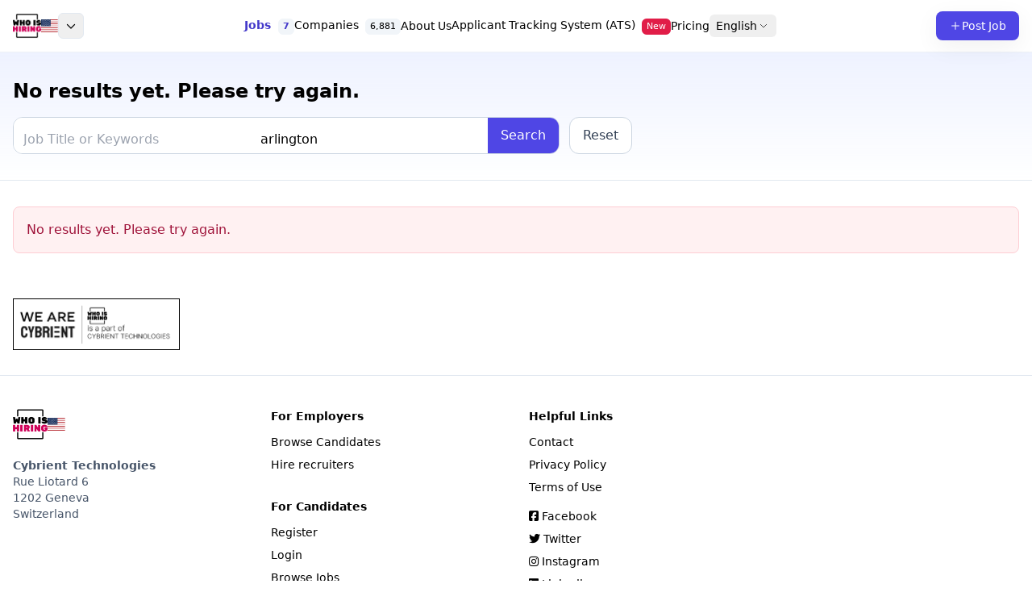

--- FILE ---
content_type: text/html; charset=utf-8
request_url: https://whoishiring.us/search?search_location=arlington&lang=en
body_size: 7239
content:
<!doctype html>
<html lang="en">
<head>
    <title>No results yet. Please try again.</title>
    <meta name="description" content="No results yet. Please try again.">
    <meta name="page" content="search">
    <meta name="author" content="Who is hiring">
        <meta property="og:type" content="website"/>
    <meta property="og:image" content="https://whoishiring.us/dist/icons/og/og.image.us.webp"/>
    <meta property="og:title" content="No results yet. Please try again."/>
    <meta property="og:description" content="No results yet. Please try again."/>
    <meta property="og:url" content="https://whoishiring.us/search?search_location=arlington&amp;lang=en"/>
    <link rel="canonical" href="https://whoishiring.us/search?search_location=arlington&amp;lang=en">
    <meta charset="utf-8">
    <meta name="viewport" content="width=device-width,initial-scale=1,maximum-scale=1">
    <meta name="google" content="notranslate"/>
	<link rel="apple-touch-icon" sizes="57x57" href="https://whoishiring.us/dist/icons/apple-icon-57x57.png">
	<link rel="apple-touch-icon" sizes="60x60" href="https://whoishiring.us/dist/icons/apple-icon-60x60.png">
	<link rel="apple-touch-icon" sizes="72x72" href="https://whoishiring.us/dist/icons/apple-icon-72x72.png">
	<link rel="apple-touch-icon" sizes="76x76" href="https://whoishiring.us/dist/icons/apple-icon-76x76.png">
	<link rel="apple-touch-icon" sizes="114x114" href="https://whoishiring.us/dist/icons/apple-icon-114x114.png">
	<link rel="apple-touch-icon" sizes="120x120" href="https://whoishiring.us/dist/icons/apple-icon-120x120.png">
	<link rel="apple-touch-icon" sizes="144x144" href="https://whoishiring.us/dist/icons/apple-icon-144x144.png">
	<link rel="apple-touch-icon" sizes="152x152" href="https://whoishiring.us/dist/icons/apple-icon-152x152.png">
	<link rel="apple-touch-icon" sizes="180x180" href="https://whoishiring.us/dist/icons/apple-icon-180x180.png">
	<link rel="icon" type="image/webp" sizes="192x192" href="https://whoishiring.us/dist/icons/android-icon-192x192.png">
	<link rel="icon" type="image/webp" sizes="32x32" href="https://whoishiring.us/dist/icons/favicon-32x32.png">
	<link rel="icon" type="image/webp" sizes="96x96" href="https://whoishiring.us/dist/icons/favicon-96x96.png">
	<link rel="icon" type="image/webp" sizes="16x16" href="https://whoishiring.us/dist/icons/favicon-16x16.png">
	<meta name="msapplication-TileColor" content="#ffffff">
	<meta name="msapplication-TileImage" content="https://whoishiring.us/dist/icons/ms-icon-144x144.png">
	<meta name="theme-color" content="#ffffff">
</head>
<body>
  <script src="https://cdn.tailwindcss.com"></script>
    <script>
	tailwind.config = {
	darkMode: 'class',
	theme: {
	  extend: {
		colors: {
		  brand: {
			DEFAULT:'#6366F1',
			50:'#EEF2FF',100:'#E0E7FF',200:'#C7D2FE',300:'#A5B4FC',
			400:'#818CF8',500:'#6366F1',600:'#4F46E5',700:'#4338CA',
			800:'#3730A3',900:'#312E81'
		  }
		},
		boxShadow: { soft: '0 8px 30px rgba(0,0,0,0.06)' }
	  }
	}
	}
	</script>

<div>
    <header class="sticky top-0 z-40 backdrop-blur supports-[backdrop-filter]:bg-white/70 bg-white/95 dark:bg-slate-950/90 border-b border-slate-200/60 dark:border-slate-800">
    <div class="max-w-7xl mx-auto px-4">
      <div class="h-16 flex items-center justify-between gap-4">
        <div class="flex items-center gap-3 relative">
          <a href="https://whoishiring.us/en" class="flex items-center gap-3" title="Who is hiring in United States">
            <img src="https://whoishiring.us/dist/images/logo.png" alt="whoishiring" class="h-8 w-auto">
                          <img class="h-4 w-auto" src="https://whoishiring.us/dist/images/flags/us.svg" alt="United States">
                      </a>

          <button
            id="countryMenuButton"
            type="button"
            class="inline-flex items-center justify-center rounded-md border border-slate-200 dark:border-slate-800 w-8 h-8 hover:bg-slate-100 dark:hover:bg-slate-800"
            aria-haspopup="true" aria-expanded="false" aria-controls="countryMenuPanel"
            title="Countries"
          >
            <svg width="16" height="16" viewBox="0 0 16 16" fill="currentColor" aria-hidden="true">
              <path d="M12.1338 5.94433C12.3919 5.77382 12.7434 5.80202 12.9707 6.02929C13.1979 6.25656 13.2261 6.60807 13.0556 6.8662L12.9707 6.9707L8.47067 11.4707C8.21097 11.7304 7.78896 11.7304 7.52926 11.4707L3.02926 6.9707L2.9443 6.8662C2.77379 6.60807 2.80199 6.25656 3.02926 6.02929C3.25653 5.80202 3.60804 5.77382 3.86617 5.94433L3.97067 6.02929L7.99996 10.0586L12.0293 6.02929L12.1338 5.94433Z"></path>
            </svg>
            <span class="sr-only">Open country list</span>
          </button>

          <div
            id="countryMenuPanel"
            class="hidden absolute left-0 top-[calc(100%+0.5rem)] z-50 w-[22rem] sm:w-[28rem] max_h-[70vh] max-h-[70vh] overflow-auto
                   rounded-xl border border-slate-200 dark:border-slate-800 bg-white dark:bg-slate-950 shadow-soft p-2"
            role="menu"
            aria-label="Countries"
          >
                          <div class="px-2 py-1.5 text-xs font-semibold text-slate-500 dark:text-slate-400 sticky top-0 bg-white/90 dark:bg-slate-950/90 backdrop-blur">
                Around the world              </div>
              <div class="grid grid-cols-1 sm:grid-cols-2 gap-1.5 p-1.5">
                                  <a
                    href="https://whoishiring.ai" rel="noopener"
                    class="flex items-center gap-2 rounded-lg px-2.5 py-2 hover:bg-slate-50 dark:hover:bg-slate-900 focus:outline-none"
                    role="menuitem"
                    aria-label="Who is hiring in AI"
                  >
                                          <span class="h-4 w-6 inline-flex items-center justify-center text-lg" aria-hidden="true">🤖</span>
                                        <span class="text-sm truncate">AI</span>
                  </a>
                                  <a
                    href="https://whoishiring.al" rel="noopener"
                    class="flex items-center gap-2 rounded-lg px-2.5 py-2 hover:bg-slate-50 dark:hover:bg-slate-900 focus:outline-none"
                    role="menuitem"
                    aria-label="Who is hiring in Albania"
                  >
                                          <img class="h-4 w-6 shrink-0" src="https://whoishiring.us/dist/images/flags/al.svg" alt="Albania">
                                        <span class="text-sm truncate">Albania</span>
                  </a>
                                  <a
                    href="https://whoishiring.at" rel="noopener"
                    class="flex items-center gap-2 rounded-lg px-2.5 py-2 hover:bg-slate-50 dark:hover:bg-slate-900 focus:outline-none"
                    role="menuitem"
                    aria-label="Who is hiring in Austria"
                  >
                                          <img class="h-4 w-6 shrink-0" src="https://whoishiring.us/dist/images/flags/at.svg" alt="Austria">
                                        <span class="text-sm truncate">Austria</span>
                  </a>
                                  <a
                    href="https://whoishiring.be" rel="noopener"
                    class="flex items-center gap-2 rounded-lg px-2.5 py-2 hover:bg-slate-50 dark:hover:bg-slate-900 focus:outline-none"
                    role="menuitem"
                    aria-label="Who is hiring in Belgium"
                  >
                                          <img class="h-4 w-6 shrink-0" src="https://whoishiring.us/dist/images/flags/be.svg" alt="Belgium">
                                        <span class="text-sm truncate">Belgium</span>
                  </a>
                                  <a
                    href="https://whoishiring.bg" rel="noopener"
                    class="flex items-center gap-2 rounded-lg px-2.5 py-2 hover:bg-slate-50 dark:hover:bg-slate-900 focus:outline-none"
                    role="menuitem"
                    aria-label="Who is hiring in Bulgaria"
                  >
                                          <img class="h-4 w-6 shrink-0" src="https://whoishiring.us/dist/images/flags/bg.svg" alt="Bulgaria">
                                        <span class="text-sm truncate">Bulgaria</span>
                  </a>
                                  <a
                    href="https://whoishiring.by" rel="noopener"
                    class="flex items-center gap-2 rounded-lg px-2.5 py-2 hover:bg-slate-50 dark:hover:bg-slate-900 focus:outline-none"
                    role="menuitem"
                    aria-label="Who is hiring in Belarus"
                  >
                                          <img class="h-4 w-6 shrink-0" src="https://whoishiring.us/dist/images/flags/by.svg" alt="Belarus">
                                        <span class="text-sm truncate">Belarus</span>
                  </a>
                                  <a
                    href="https://whoishiring.ch" rel="noopener"
                    class="flex items-center gap-2 rounded-lg px-2.5 py-2 hover:bg-slate-50 dark:hover:bg-slate-900 focus:outline-none"
                    role="menuitem"
                    aria-label="Who is hiring in Switzerland"
                  >
                                          <img class="h-4 w-6 shrink-0" src="https://whoishiring.us/dist/images/flags/ch.svg" alt="Switzerland">
                                        <span class="text-sm truncate">Switzerland</span>
                  </a>
                                  <a
                    href="https://whoishiring.cz" rel="noopener"
                    class="flex items-center gap-2 rounded-lg px-2.5 py-2 hover:bg-slate-50 dark:hover:bg-slate-900 focus:outline-none"
                    role="menuitem"
                    aria-label="Who is hiring in Czechia"
                  >
                                          <img class="h-4 w-6 shrink-0" src="https://whoishiring.us/dist/images/flags/cz.svg" alt="Czechia">
                                        <span class="text-sm truncate">Czechia</span>
                  </a>
                                  <a
                    href="https://whoishiring.de" rel="noopener"
                    class="flex items-center gap-2 rounded-lg px-2.5 py-2 hover:bg-slate-50 dark:hover:bg-slate-900 focus:outline-none"
                    role="menuitem"
                    aria-label="Who is hiring in Germany"
                  >
                                          <img class="h-4 w-6 shrink-0" src="https://whoishiring.us/dist/images/flags/de.svg" alt="Germany">
                                        <span class="text-sm truncate">Germany</span>
                  </a>
                                  <a
                    href="https://whoishiring.dk" rel="noopener"
                    class="flex items-center gap-2 rounded-lg px-2.5 py-2 hover:bg-slate-50 dark:hover:bg-slate-900 focus:outline-none"
                    role="menuitem"
                    aria-label="Who is hiring in Denmark"
                  >
                                          <img class="h-4 w-6 shrink-0" src="https://whoishiring.us/dist/images/flags/dk.svg" alt="Denmark">
                                        <span class="text-sm truncate">Denmark</span>
                  </a>
                                  <a
                    href="https://whoishiring.ee" rel="noopener"
                    class="flex items-center gap-2 rounded-lg px-2.5 py-2 hover:bg-slate-50 dark:hover:bg-slate-900 focus:outline-none"
                    role="menuitem"
                    aria-label="Who is hiring in Estonia"
                  >
                                          <img class="h-4 w-6 shrink-0" src="https://whoishiring.us/dist/images/flags/ee.svg" alt="Estonia">
                                        <span class="text-sm truncate">Estonia</span>
                  </a>
                                  <a
                    href="https://whoishiring.es" rel="noopener"
                    class="flex items-center gap-2 rounded-lg px-2.5 py-2 hover:bg-slate-50 dark:hover:bg-slate-900 focus:outline-none"
                    role="menuitem"
                    aria-label="Who is hiring in Spain"
                  >
                                          <img class="h-4 w-6 shrink-0" src="https://whoishiring.us/dist/images/flags/es.svg" alt="Spain">
                                        <span class="text-sm truncate">Spain</span>
                  </a>
                                  <a
                    href="https://whoishiring.eu" rel="noopener"
                    class="flex items-center gap-2 rounded-lg px-2.5 py-2 hover:bg-slate-50 dark:hover:bg-slate-900 focus:outline-none"
                    role="menuitem"
                    aria-label="Who is hiring in European Union"
                  >
                                          <img class="h-4 w-6 shrink-0" src="https://whoishiring.us/dist/images/flags/eu.svg" alt="European Union">
                                        <span class="text-sm truncate">European Union</span>
                  </a>
                                  <a
                    href="https://whoishiring.fi" rel="noopener"
                    class="flex items-center gap-2 rounded-lg px-2.5 py-2 hover:bg-slate-50 dark:hover:bg-slate-900 focus:outline-none"
                    role="menuitem"
                    aria-label="Who is hiring in Finland"
                  >
                                          <img class="h-4 w-6 shrink-0" src="https://whoishiring.us/dist/images/flags/fi.svg" alt="Finland">
                                        <span class="text-sm truncate">Finland</span>
                  </a>
                                  <a
                    href="https://whoishiring.fr" rel="noopener"
                    class="flex items-center gap-2 rounded-lg px-2.5 py-2 hover:bg-slate-50 dark:hover:bg-slate-900 focus:outline-none"
                    role="menuitem"
                    aria-label="Who is hiring in France"
                  >
                                          <img class="h-4 w-6 shrink-0" src="https://whoishiring.us/dist/images/flags/fr.svg" alt="France">
                                        <span class="text-sm truncate">France</span>
                  </a>
                                  <a
                    href="https://whoishiring.hr" rel="noopener"
                    class="flex items-center gap-2 rounded-lg px-2.5 py-2 hover:bg-slate-50 dark:hover:bg-slate-900 focus:outline-none"
                    role="menuitem"
                    aria-label="Who is hiring in Croatia"
                  >
                                          <img class="h-4 w-6 shrink-0" src="https://whoishiring.us/dist/images/flags/hr.svg" alt="Croatia">
                                        <span class="text-sm truncate">Croatia</span>
                  </a>
                                  <a
                    href="https://whoishiring.hu" rel="noopener"
                    class="flex items-center gap-2 rounded-lg px-2.5 py-2 hover:bg-slate-50 dark:hover:bg-slate-900 focus:outline-none"
                    role="menuitem"
                    aria-label="Who is hiring in Hungary"
                  >
                                          <img class="h-4 w-6 shrink-0" src="https://whoishiring.us/dist/images/flags/hu.svg" alt="Hungary">
                                        <span class="text-sm truncate">Hungary</span>
                  </a>
                                  <a
                    href="https://whoishiring.lt" rel="noopener"
                    class="flex items-center gap-2 rounded-lg px-2.5 py-2 hover:bg-slate-50 dark:hover:bg-slate-900 focus:outline-none"
                    role="menuitem"
                    aria-label="Who is hiring in Lithuania"
                  >
                                          <img class="h-4 w-6 shrink-0" src="https://whoishiring.us/dist/images/flags/lt.svg" alt="Lithuania">
                                        <span class="text-sm truncate">Lithuania</span>
                  </a>
                                  <a
                    href="https://whoishiring.lu" rel="noopener"
                    class="flex items-center gap-2 rounded-lg px-2.5 py-2 hover:bg-slate-50 dark:hover:bg-slate-900 focus:outline-none"
                    role="menuitem"
                    aria-label="Who is hiring in Luxembourg"
                  >
                                          <img class="h-4 w-6 shrink-0" src="https://whoishiring.us/dist/images/flags/lu.svg" alt="Luxembourg">
                                        <span class="text-sm truncate">Luxembourg</span>
                  </a>
                                  <a
                    href="https://whoishiring.lv" rel="noopener"
                    class="flex items-center gap-2 rounded-lg px-2.5 py-2 hover:bg-slate-50 dark:hover:bg-slate-900 focus:outline-none"
                    role="menuitem"
                    aria-label="Who is hiring in Latvia"
                  >
                                          <img class="h-4 w-6 shrink-0" src="https://whoishiring.us/dist/images/flags/lv.svg" alt="Latvia">
                                        <span class="text-sm truncate">Latvia</span>
                  </a>
                                  <a
                    href="https://whoishiring.md" rel="noopener"
                    class="flex items-center gap-2 rounded-lg px-2.5 py-2 hover:bg-slate-50 dark:hover:bg-slate-900 focus:outline-none"
                    role="menuitem"
                    aria-label="Who is hiring in Moldova"
                  >
                                          <img class="h-4 w-6 shrink-0" src="https://whoishiring.us/dist/images/flags/md.svg" alt="Moldova">
                                        <span class="text-sm truncate">Moldova</span>
                  </a>
                                  <a
                    href="https://whoishiring.mk" rel="noopener"
                    class="flex items-center gap-2 rounded-lg px-2.5 py-2 hover:bg-slate-50 dark:hover:bg-slate-900 focus:outline-none"
                    role="menuitem"
                    aria-label="Who is hiring in North Macedonia"
                  >
                                          <img class="h-4 w-6 shrink-0" src="https://whoishiring.us/dist/images/flags/mk.svg" alt="North Macedonia">
                                        <span class="text-sm truncate">North Macedonia</span>
                  </a>
                                  <a
                    href="https://whoishiring.nl" rel="noopener"
                    class="flex items-center gap-2 rounded-lg px-2.5 py-2 hover:bg-slate-50 dark:hover:bg-slate-900 focus:outline-none"
                    role="menuitem"
                    aria-label="Who is hiring in Netherlands"
                  >
                                          <img class="h-4 w-6 shrink-0" src="https://whoishiring.us/dist/images/flags/nl.svg" alt="Netherlands">
                                        <span class="text-sm truncate">Netherlands</span>
                  </a>
                                  <a
                    href="https://whoishiring.no" rel="noopener"
                    class="flex items-center gap-2 rounded-lg px-2.5 py-2 hover:bg-slate-50 dark:hover:bg-slate-900 focus:outline-none"
                    role="menuitem"
                    aria-label="Who is hiring in Norway"
                  >
                                          <img class="h-4 w-6 shrink-0" src="https://whoishiring.us/dist/images/flags/no.svg" alt="Norway">
                                        <span class="text-sm truncate">Norway</span>
                  </a>
                                  <a
                    href="https://whoishiring.pl" rel="noopener"
                    class="flex items-center gap-2 rounded-lg px-2.5 py-2 hover:bg-slate-50 dark:hover:bg-slate-900 focus:outline-none"
                    role="menuitem"
                    aria-label="Who is hiring in Poland"
                  >
                                          <img class="h-4 w-6 shrink-0" src="https://whoishiring.us/dist/images/flags/pl.svg" alt="Poland">
                                        <span class="text-sm truncate">Poland</span>
                  </a>
                                  <a
                    href="https://whoishiring.pt" rel="noopener"
                    class="flex items-center gap-2 rounded-lg px-2.5 py-2 hover:bg-slate-50 dark:hover:bg-slate-900 focus:outline-none"
                    role="menuitem"
                    aria-label="Who is hiring in Portugal"
                  >
                                          <img class="h-4 w-6 shrink-0" src="https://whoishiring.us/dist/images/flags/pt.svg" alt="Portugal">
                                        <span class="text-sm truncate">Portugal</span>
                  </a>
                                  <a
                    href="https://whoishiring.rs" rel="noopener"
                    class="flex items-center gap-2 rounded-lg px-2.5 py-2 hover:bg-slate-50 dark:hover:bg-slate-900 focus:outline-none"
                    role="menuitem"
                    aria-label="Who is hiring in Serbia"
                  >
                                          <img class="h-4 w-6 shrink-0" src="https://whoishiring.us/dist/images/flags/rs.svg" alt="Serbia">
                                        <span class="text-sm truncate">Serbia</span>
                  </a>
                                  <a
                    href="https://whoishiring.ro" rel="noopener"
                    class="flex items-center gap-2 rounded-lg px-2.5 py-2 hover:bg-slate-50 dark:hover:bg-slate-900 focus:outline-none"
                    role="menuitem"
                    aria-label="Who is hiring in Romania"
                  >
                                          <img class="h-4 w-6 shrink-0" src="https://whoishiring.us/dist/images/flags/ro.svg" alt="Romania">
                                        <span class="text-sm truncate">Romania</span>
                  </a>
                                  <a
                    href="https://whoishiring.se" rel="noopener"
                    class="flex items-center gap-2 rounded-lg px-2.5 py-2 hover:bg-slate-50 dark:hover:bg-slate-900 focus:outline-none"
                    role="menuitem"
                    aria-label="Who is hiring in Sweden"
                  >
                                          <img class="h-4 w-6 shrink-0" src="https://whoishiring.us/dist/images/flags/se.svg" alt="Sweden">
                                        <span class="text-sm truncate">Sweden</span>
                  </a>
                                  <a
                    href="https://whoishiring.com.ua" rel="noopener"
                    class="flex items-center gap-2 rounded-lg px-2.5 py-2 hover:bg-slate-50 dark:hover:bg-slate-900 focus:outline-none"
                    role="menuitem"
                    aria-label="Who is hiring in Ukraine"
                  >
                                          <img class="h-4 w-6 shrink-0" src="https://whoishiring.us/dist/images/flags/ua.svg" alt="Ukraine">
                                        <span class="text-sm truncate">Ukraine</span>
                  </a>
                                  <a
                    href="https://whoishiring.us" rel="noopener"
                    class="flex items-center gap-2 rounded-lg px-2.5 py-2 hover:bg-slate-50 dark:hover:bg-slate-900 focus:outline-none"
                    role="menuitem"
                    aria-label="Who is hiring in United States"
                  >
                                          <img class="h-4 w-6 shrink-0" src="https://whoishiring.us/dist/images/flags/us.svg" alt="United States">
                                        <span class="text-sm truncate">United States</span>
                  </a>
                              </div>
                      </div>
        </div>

                <nav class="hidden md:flex items-center gap-6 text-sm">
          <a href="https://whoishiring.us/search?search_location=united+states&lang=en" class="hover:text-brand-600 dark:hover:text-brand-400 text-brand-700 dark:text-brand-300 font-semibold" aria-current="page" title="Jobs (7)">
            Jobs                        <span class="ml-1 inline-flex items-center justify-center rounded-md bg-slate-100 dark:bg-slate-800 px-1.5 text-[11px]">
              7            </span>
                      </a>
          <a href="https://whoishiring.us/en/companies" class="hover:text-brand-600 dark:hover:text-brand-400 "  title="Companies  (6,881)">
            Companies                        <span class="ml-1 inline-flex items-center justify-center rounded-md bg-slate-100 dark:bg-slate-800 px-1.5 text-[11px]">
              6,881            </span>
                      </a>
          <a href="https://whoishiring.us/en/about" class="hover:text-brand-600 dark:hover:text-brand-400 "  title="About Us">
            About Us          </a>
          <a href="https://unicorn.io" target="_blank" rel="nofollow" class="hover:text-brand-600 dark:hover:text-brand-400" title="Applicant Tracking System (ATS)">
            Applicant Tracking System (ATS)            <span class="ml-1 inline-flex items-center justify-center rounded-md bg-rose-600 text-white px-1.5 text-[11px]">
              New            </span>
          </a>
          <a href="https://whoishiring.us/en/pricing" class="hover:text-brand-600 dark:hover:text-brand-400"  title="Pricing">
            Pricing          </a>		  
          <div class="relative group">
            <button type="button" class="inline-flex items-center gap-1 rounded-md px-2 py-1 hover:bg-slate-100 dark:hover:bg-slate-800 focus:outline-none" aria-haspopup="true" aria-expanded="false">
              English              <svg class="w-4 h-4 opacity-70" viewBox="0 0 24 24" fill="none"><path class="stroke-current" stroke-width="1.5" d="m6 9 6 6 6-6"/></svg>
            </button>
            <span class="absolute left-0 right-0 top-full h-2"></span>
            <ul class="absolute right-0 top-full z-50 hidden min-w-[9rem] rounded-lg border border-slate-200 bg-white p-1 shadow-soft
                       dark:border-slate-800 dark:bg-slate-900 group-hover:block focus-within:block">
                                                <li>
                    <a class="block rounded-md px-3 py-2 hover:bg-slate-50 dark:hover:bg-slate-800 focus:outline-none"
                       href="https://whoishiring.us/en">
                      English                    </a>
                  </li>
                                                                <li>
                    <a class="block rounded-md px-3 py-2 hover:bg-slate-50 dark:hover:bg-slate-800 focus:outline-none"
                       href="https://whoishiring.us/es">
                      Español                    </a>
                  </li>
                                          </ul>
          </div>
        </nav>
        
                <div class="flex items-center gap-2">
          <a href="https://dashboard.whoishiring.us/register?lang=en"
             class="inline-flex items-center gap-2 rounded-lg bg-brand-600 px-3 sm:px-4 py-2 text-sm font-medium text-white shadow-soft hover:bg-brand-700">
            <svg class="w-4 h-4" fill="none" viewBox="0 0 24 24"><path class="stroke-white" stroke-width="1.6" d="M12 5v14M5 12h14"/></svg>
            <span>Post Job</span>
          </a>
          <button id="mobileNavOpen" type="button" aria-controls="mobileNav" aria-expanded="false"
                  class="md:hidden inline-flex items-center justify-center rounded-lg border border-slate-200 dark:border-slate-800 w-10 h-10">
            <svg class="w-5 h-5" viewBox="0 0 24 24" fill="none"><path class="stroke-current" stroke-width="1.6" d="M4 7h16M4 12h16M4 17h16"/></svg>
            <span class="sr-only">Menu</span>
          </button>
        </div>
              </div>
    </div>

    <script>
      (function () {
        var btn   = document.getElementById('countryMenuButton');
        var panel = document.getElementById('countryMenuPanel');
        if (!btn || !panel) return;
        function openPanel() { panel.classList.remove('hidden'); btn.setAttribute('aria-expanded', 'true'); }
        function closePanel() { panel.classList.add('hidden'); btn.setAttribute('aria-expanded', 'false'); }
        function isOpen() { return !panel.classList.contains('hidden'); }
        btn.addEventListener('click', function (e) { e.stopPropagation(); if (isOpen()) { closePanel(); } else { openPanel(); } });
        document.addEventListener('click', function (e) { if (panel.contains(e.target) || btn.contains(e.target)) return; closePanel(); });
        document.addEventListener('keydown', function (e) { if (e.key === 'Escape') closePanel(); });
      })();
    </script>
  </header>

    <div id="mobileNav" class="fixed inset-0 z-50 hidden" role="dialog" aria-modal="true" aria-labelledby="mobileNavTitle">
    <div id="mobileNavOverlay" class="absolute inset-0 bg-black/40"></div>
    <div class="absolute right-0 top-0 h-full w-80 max-w-[85%] bg-white dark:bg-slate-950 shadow-xl p-4 flex flex-col">
      <div class="flex items-center justify-between">
        <h2 id="mobileNavTitle" class="text-sm font-semibold">Who is hiring</h2>
        <button id="mobileNavClose" type="button" class="rounded-lg border border-slate-200 dark:border-slate-800 w-9 h-9 inline-flex items-center justify-center">
          <svg class="w-5 h-5" viewBox="0 0 24 24" fill="none"><path class="stroke-current" stroke-width="1.6" d="M6 6l12 12M18 6l-12 12"/></svg>
          <span class="sr-only">Close</span>
        </button>
      </div>

      <nav class="mt-4 space-y-1 text-sm">
        <a href="https://whoishiring.us/search?search_location=united+states&lang=en"
           class="block rounded-md px-3 py-2 hover:bg-slate-100 dark:hover:bg-slate-800 bg-slate-100 dark:bg-slate-800 font-semibold text-brand-700 dark:text-brand-300"
           aria-current="page">
          Jobs                    <span class="ml-1 inline-flex items-center justify-center rounded-md bg-slate-200 dark:bg-slate-700 px-1.5 text-[11px]">
            7          </span>
                  </a>

        <a href="https://whoishiring.us/en/companies"
           class="block rounded-md px-3 py-2 hover:bg-slate-100 dark:hover:bg-slate-800 "
           >
          Companies                    <span class="ml-1 inline-flex items-center justify-center rounded-md bg-slate-200 dark:bg-slate-700 px-1.5 text-[11px]">
            6,881          </span>
                  </a>

        <a href="https://whoishiring.us/en/about"
           class="block rounded-md px-3 py-2 hover:bg-slate-100 dark:hover:bg-slate-800 "
           >
          About Us        </a>
		
        <a href="https://unicorn.io" target="_blank" rel="nofollow" class="block rounded-md px-3 py-2 hover:bg-slate-100 dark:hover:bg-slate-800">
          Applicant Tracking System (ATS)          <span class="ml-1 rounded bg-rose-600 text-white px-1.5 text-[11px]">New</span>
        </a>

        <a href="https://whoishiring.us/en/pricing"
           class="block rounded-md px-3 py-2 hover:bg-slate-100 dark:hover:bg-slate-800 "
           >
          Pricing        </a>
		
      </nav>

      <div class="mt-5">
        <p class="text-xs font-semibold text-slate-500 dark:text-slate-400 mb-2">Language</p>
        <ul class="grid grid-cols-2 gap-1">
                                    <li>
                <a href="https://whoishiring.us/en"
                   class="block rounded-md px-3 py-2 text-sm hover:bg-slate-100 dark:hover:bg-slate-800">
                  English                </a>
              </li>
                                                <li>
                <a href="https://whoishiring.us/es"
                   class="block rounded-md px-3 py-2 text-sm hover:bg-slate-100 dark:hover:bg-slate-800">
                  Español                </a>
              </li>
                              </ul>
      </div>

      <div class="mt-auto pt-4">
        <a href="https://unicorn.io"
           class="w-full inline-flex items-center justify-center gap-2 rounded-lg bg-brand-600 px-4 py-2 text-sm font-medium text-white hover:bg-brand-700">
          <svg class="w-4 h-4" fill="none" viewBox="0 0 24 24"><path class="stroke-white" stroke-width="1.6" d="M12 5v14M5 12h14"/></svg>
          Post Job        </a>
      </div>
    </div>
  </div>

  <script>
    (function () {
      var openBtn = document.getElementById('mobileNavOpen');
      var closeBtn = document.getElementById('mobileNavClose');
      var sheet   = document.getElementById('mobileNav');
      var overlay = document.getElementById('mobileNavOverlay');
      function open() { if (!sheet) return; sheet.classList.remove('hidden'); document.documentElement.classList.add('overflow-hidden'); if (openBtn) openBtn.setAttribute('aria-expanded', 'true'); }
      function close() { if (!sheet) return; sheet.classList.add('hidden'); document.documentElement.classList.remove('overflow-hidden'); if (openBtn) openBtn.setAttribute('aria-expanded', 'false'); }
      if (openBtn)  openBtn.addEventListener('click', open);
      if (closeBtn) closeBtn.addEventListener('click', close);
      if (overlay)  overlay.addEventListener('click', close);
      document.addEventListener('keydown', function (e) { if (e.key === 'Escape') close(); });
    })();
  </script>
    
  <header class="border-b border-slate-200 bg-white bg-gradient-to-b from-brand-50 to-transparent dark:from-brand-900/10">
    <div class="max-w-7xl mx-auto px-4 py-8">
      <h1 class="text-2xl font-bold">No results yet. Please try again.</h1>

      <form class="mt-4" method="GET" action="https://whoishiring.us/search" role="search" aria-label="Job search">
        <input type="hidden" name="lang" value="en">
        
        <div class="sm:flex sm:items-stretch sm:max-w-3xl">
          <div class="w-full sm:flex sm:overflow-hidden sm:rounded-xl sm:border sm:border-slate-300 sm:bg-white dark:sm:bg-slate-950 dark:sm:border-slate-800">

            <input
              name="keyword"
              type="text"
              class="w-full px-3 py-2.5 border rounded-xl sm:rounded-none sm:border-0 bg-white dark:bg-slate-950 outline-none focus-visible:ring-2 focus-visible:ring-brand-500 appearance-none"
              placeholder="Job Title or Keywords"
              value=""
              style="margin-bottom:0px; padding-bottom:0px;"
            />

            <div class="hidden sm:block w-px self-stretch bg-slate-200 dark:bg-slate-800"></div>

            <input
              name="search_location"
              type="text"
              class="w-full px-3 py-2.5 border rounded-xl sm:rounded-none sm:border-0 bg-white dark:bg-slate-950 outline-none focus-visible:ring-2 focus-visible:ring-brand-500 appearance-none"
              placeholder="i.e. Berlin, Paris"
              value="arlington"
              style="margin-bottom:0px; padding-bottom:0px;"
            />

            <button
              type="submit"
              class="w-full sm:w-auto px-5 py-2.5 sm:px-4 bg-brand-600 text-white hover:bg-brand-700 sm:rounded-none rounded-xl sm:border-0">
              Search            </button>
          </div>

                      <a
              href="https://whoishiring.us/search?lang=en&search_location=united+states"
              title="Reset"
              class="mt-2 sm:mt-0 sm:ml-3 w-full sm:w-auto px-4 py-2.5 rounded-xl border border-slate-300 dark:border-slate-800 bg-white dark:bg-slate-950 text-slate-700 dark:text-slate-200 hover:bg-slate-50 dark:hover:bg-slate-900 inline-flex items-center justify-center">
              Reset            </a>
                  </div>
      </form>

    </div>
  </header>

  <main class="max-w-7xl mx-auto px-4 py-8">
          <div class="rounded-lg border border-rose-200 bg-rose-50 p-4 text-rose-800">
        No results yet. Please try again.      </div>
    
    <div id="results" class="listings-container compact-list-layout margin-top-10">
          </div>

    
  </main>

    <!-- Partner banner -->
  <div class="max-w-7xl mx-auto px-4 my-6">
    <a href="https://cybrient.com" target="_blank" title="Who is Hiring is part of Cybrient Technologies SA" class="inline-block">
      <img src="https://whoishiring.us/dist/images/we-are.png" class="h-16 border border-black" alt="Cybrient Technologies">
    </a>
  </div>

  <footer class="border-t border-slate-200 dark:border-slate-800 bg-white dark:bg-slate-950">
    <div class="max-w-7xl mx-auto px-4 py-10">
      <!-- Top: brand + columns -->
      <div class="grid grid-cols-1 sm:grid-cols-2 lg:grid-cols-4 gap-8 text-sm">
        <!-- Brand -->
        <div>
          <a href="https://whoishiring.us/en" class="inline-flex items-center gap-2" title="Who is hiring">
            <img src="https://whoishiring.us/dist/images/logo.png" alt="Who is hiring" class="h-10">
						  <img
				src="https://whoishiring.us/dist/images/flags/us.svg"
				alt="United States"
				class="h-4">
			          </a>
          <div class="mt-4 text-slate-600 dark:text-slate-400">
            <p class="font-semibold">Cybrient Technologies</p>
            <p>Rue Liotard 6</p>
            <p>1202 Geneva</p>
            <p>Switzerland</p>
          </div>
        </div>

        <!-- Employers / Candidates -->
        <div class="grid grid-cols-1 gap-6">
          <div>
            <h3 class="font-semibold mb-3">For Employers</h3>
            <ul class="space-y-2">
              <li><a href="https://unicorn.io/en/hire" class="hover:underline">Browse Candidates</a></li>
              <li><a href="https://hirerecruiters.io" class="hover:underline">Hire recruiters</a></li>
            </ul>
          </div>
          <div>
            <h3 class="font-semibold mb-3">For Candidates</h3>
            <ul class="space-y-2">
              <li><a href="https://unicorn.io/en/for-talents/sign-up" class="hover:underline">Register</a></li>
              <li><a href="https://unicorn.io/en/for-talents/login" class="hover:underline">Login</a></li>
              <li><a href="https://whoishiring.us/search?lang=en" class="hover:underline">Browse Jobs</a></li>
            </ul>
          </div>
        </div>

        <!-- Helpful -->
        <div>
          <h3 class="font-semibold mb-3">Helpful Links</h3>
          <ul class="space-y-2">
            <li><a href="https://whoishiring.us/en/contact" class="hover:underline">Contact</a></li>
            <li><a href="https://whoishiring.us/en/privacy-policy" class="hover:underline">Privacy Policy</a></li>
            <li><a href="https://whoishiring.us/en/tos" class="hover:underline">Terms of Use</a></li>
          </ul>

          <div class="mt-4 space-y-2">
            <a href="https://www.facebook.com/Careers.sh/" rel="nofollow" class="hover:underline block"><i class="fab fa-facebook-square"></i> Facebook</a>
            <a href="https://x.com/WIH_Group" rel="nofollow" class="hover:underline block"><i class="fab fa-twitter"></i> Twitter</a>
            <a href="https://www.instagram.com/careers.sh/" rel="nofollow" class="hover:underline block"><i class="fab fa-instagram"></i> Instagram</a>
            <a href="https://www.linkedin.com/company/careers-sh/" rel="nofollow" class="hover:underline block"><i class="fab fa-linkedin"></i> Linkedin</a>
          </div>
        </div>

        <!-- Empty spacer on large so the grid balances with Presence below -->
        <div class="hidden lg:block"></div>
      </div>

      <!-- Presence (dedicated full-width block) -->
              <div class="mt-10">
          <h3 class="text-base sm:text-lg font-semibold mb-3">Around the world</h3>

          <div class="rounded-2xl border border-slate-200 dark:border-slate-800 bg-slate-50 dark:bg-slate-900/40 p-3 sm:p-4">
            <!-- 2 cols on mobile, then 3/4/5 -->
            <div class="grid grid-cols-2 sm:grid-cols-3 lg:grid-cols-4 xl:grid-cols-5 gap-2 sm:gap-2.5">
              
                  <a href="https://whoishiring.ai" rel="noopener"
                     aria-label="Who is hiring in AI"
                     class="inline-flex min-w-0 items-center gap-2 rounded-xl border border-slate-200 dark:border-slate-800 bg-white
                            dark:bg-slate-950 px-3 py-2 sm:px-2.5 sm:py-1.5 text-[13px] sm:text-sm
                            hover:border-brand-400 focus:outline-none focus-visible:ring-1 focus-visible:ring-brand-500">
                    <span class="h-4 w-6 shrink-0 flex items-center justify-center" aria-hidden="true">🤖</span>
                    <span class="truncate sm:hidden">AI</span>
                    <span class="hidden sm:inline truncate">Who is hiring in AI</span>
                  </a>
                  <a href="https://whoishiring.al" rel="noopener"
                     aria-label="Who is hiring in Albania"
                     class="inline-flex min-w-0 items-center gap-2 rounded-xl border border-slate-200 dark:border-slate-800 bg-white
                            dark:bg-slate-950 px-3 py-2 sm:px-2.5 sm:py-1.5 text-[13px] sm:text-sm
                            hover:border-brand-400 focus:outline-none focus-visible:ring-1 focus-visible:ring-brand-500">
                    <img class="h-4 w-6 shrink-0" src="https://whoishiring.us/dist/images/flags/al.svg" alt="Albania">
                    <span class="truncate sm:hidden">Albania</span>
                    <span class="hidden sm:inline truncate">Who is hiring in Albania</span>
                  </a>
                  <a href="https://whoishiring.at" rel="noopener"
                     aria-label="Who is hiring in Austria"
                     class="inline-flex min-w-0 items-center gap-2 rounded-xl border border-slate-200 dark:border-slate-800 bg-white
                            dark:bg-slate-950 px-3 py-2 sm:px-2.5 sm:py-1.5 text-[13px] sm:text-sm
                            hover:border-brand-400 focus:outline-none focus-visible:ring-1 focus-visible:ring-brand-500">
                    <img class="h-4 w-6 shrink-0" src="https://whoishiring.us/dist/images/flags/at.svg" alt="Austria">
                    <span class="truncate sm:hidden">Austria</span>
                    <span class="hidden sm:inline truncate">Who is hiring in Austria</span>
                  </a>
                  <a href="https://whoishiring.be" rel="noopener"
                     aria-label="Who is hiring in Belgium"
                     class="inline-flex min-w-0 items-center gap-2 rounded-xl border border-slate-200 dark:border-slate-800 bg-white
                            dark:bg-slate-950 px-3 py-2 sm:px-2.5 sm:py-1.5 text-[13px] sm:text-sm
                            hover:border-brand-400 focus:outline-none focus-visible:ring-1 focus-visible:ring-brand-500">
                    <img class="h-4 w-6 shrink-0" src="https://whoishiring.us/dist/images/flags/be.svg" alt="Belgium">
                    <span class="truncate sm:hidden">Belgium</span>
                    <span class="hidden sm:inline truncate">Who is hiring in Belgium</span>
                  </a>
                  <a href="https://whoishiring.bg" rel="noopener"
                     aria-label="Who is hiring in Bulgaria"
                     class="inline-flex min-w-0 items-center gap-2 rounded-xl border border-slate-200 dark:border-slate-800 bg-white
                            dark:bg-slate-950 px-3 py-2 sm:px-2.5 sm:py-1.5 text-[13px] sm:text-sm
                            hover:border-brand-400 focus:outline-none focus-visible:ring-1 focus-visible:ring-brand-500">
                    <img class="h-4 w-6 shrink-0" src="https://whoishiring.us/dist/images/flags/bg.svg" alt="Bulgaria">
                    <span class="truncate sm:hidden">Bulgaria</span>
                    <span class="hidden sm:inline truncate">Who is hiring in Bulgaria</span>
                  </a>
                  <a href="https://whoishiring.by" rel="noopener"
                     aria-label="Who is hiring in Belarus"
                     class="inline-flex min-w-0 items-center gap-2 rounded-xl border border-slate-200 dark:border-slate-800 bg-white
                            dark:bg-slate-950 px-3 py-2 sm:px-2.5 sm:py-1.5 text-[13px] sm:text-sm
                            hover:border-brand-400 focus:outline-none focus-visible:ring-1 focus-visible:ring-brand-500">
                    <img class="h-4 w-6 shrink-0" src="https://whoishiring.us/dist/images/flags/by.svg" alt="Belarus">
                    <span class="truncate sm:hidden">Belarus</span>
                    <span class="hidden sm:inline truncate">Who is hiring in Belarus</span>
                  </a>
                  <a href="https://whoishiring.ch" rel="noopener"
                     aria-label="Who is hiring in Switzerland"
                     class="inline-flex min-w-0 items-center gap-2 rounded-xl border border-slate-200 dark:border-slate-800 bg-white
                            dark:bg-slate-950 px-3 py-2 sm:px-2.5 sm:py-1.5 text-[13px] sm:text-sm
                            hover:border-brand-400 focus:outline-none focus-visible:ring-1 focus-visible:ring-brand-500">
                    <img class="h-4 w-6 shrink-0" src="https://whoishiring.us/dist/images/flags/ch.svg" alt="Switzerland">
                    <span class="truncate sm:hidden">Switzerland</span>
                    <span class="hidden sm:inline truncate">Who is hiring in Switzerland</span>
                  </a>
                  <a href="https://whoishiring.cz" rel="noopener"
                     aria-label="Who is hiring in Czechia"
                     class="inline-flex min-w-0 items-center gap-2 rounded-xl border border-slate-200 dark:border-slate-800 bg-white
                            dark:bg-slate-950 px-3 py-2 sm:px-2.5 sm:py-1.5 text-[13px] sm:text-sm
                            hover:border-brand-400 focus:outline-none focus-visible:ring-1 focus-visible:ring-brand-500">
                    <img class="h-4 w-6 shrink-0" src="https://whoishiring.us/dist/images/flags/cz.svg" alt="Czechia">
                    <span class="truncate sm:hidden">Czechia</span>
                    <span class="hidden sm:inline truncate">Who is hiring in Czechia</span>
                  </a>
                  <a href="https://whoishiring.de" rel="noopener"
                     aria-label="Who is hiring in Germany"
                     class="inline-flex min-w-0 items-center gap-2 rounded-xl border border-slate-200 dark:border-slate-800 bg-white
                            dark:bg-slate-950 px-3 py-2 sm:px-2.5 sm:py-1.5 text-[13px] sm:text-sm
                            hover:border-brand-400 focus:outline-none focus-visible:ring-1 focus-visible:ring-brand-500">
                    <img class="h-4 w-6 shrink-0" src="https://whoishiring.us/dist/images/flags/de.svg" alt="Germany">
                    <span class="truncate sm:hidden">Germany</span>
                    <span class="hidden sm:inline truncate">Who is hiring in Germany</span>
                  </a>
                  <a href="https://whoishiring.dk" rel="noopener"
                     aria-label="Who is hiring in Denmark"
                     class="inline-flex min-w-0 items-center gap-2 rounded-xl border border-slate-200 dark:border-slate-800 bg-white
                            dark:bg-slate-950 px-3 py-2 sm:px-2.5 sm:py-1.5 text-[13px] sm:text-sm
                            hover:border-brand-400 focus:outline-none focus-visible:ring-1 focus-visible:ring-brand-500">
                    <img class="h-4 w-6 shrink-0" src="https://whoishiring.us/dist/images/flags/dk.svg" alt="Denmark">
                    <span class="truncate sm:hidden">Denmark</span>
                    <span class="hidden sm:inline truncate">Who is hiring in Denmark</span>
                  </a>
                  <a href="https://whoishiring.ee" rel="noopener"
                     aria-label="Who is hiring in Estonia"
                     class="inline-flex min-w-0 items-center gap-2 rounded-xl border border-slate-200 dark:border-slate-800 bg-white
                            dark:bg-slate-950 px-3 py-2 sm:px-2.5 sm:py-1.5 text-[13px] sm:text-sm
                            hover:border-brand-400 focus:outline-none focus-visible:ring-1 focus-visible:ring-brand-500">
                    <img class="h-4 w-6 shrink-0" src="https://whoishiring.us/dist/images/flags/ee.svg" alt="Estonia">
                    <span class="truncate sm:hidden">Estonia</span>
                    <span class="hidden sm:inline truncate">Who is hiring in Estonia</span>
                  </a>
                  <a href="https://whoishiring.es" rel="noopener"
                     aria-label="Who is hiring in Spain"
                     class="inline-flex min-w-0 items-center gap-2 rounded-xl border border-slate-200 dark:border-slate-800 bg-white
                            dark:bg-slate-950 px-3 py-2 sm:px-2.5 sm:py-1.5 text-[13px] sm:text-sm
                            hover:border-brand-400 focus:outline-none focus-visible:ring-1 focus-visible:ring-brand-500">
                    <img class="h-4 w-6 shrink-0" src="https://whoishiring.us/dist/images/flags/es.svg" alt="Spain">
                    <span class="truncate sm:hidden">Spain</span>
                    <span class="hidden sm:inline truncate">Who is hiring in Spain</span>
                  </a>
                  <a href="https://whoishiring.eu" rel="noopener"
                     aria-label="Who is hiring in European Union"
                     class="inline-flex min-w-0 items-center gap-2 rounded-xl border border-slate-200 dark:border-slate-800 bg-white
                            dark:bg-slate-950 px-3 py-2 sm:px-2.5 sm:py-1.5 text-[13px] sm:text-sm
                            hover:border-brand-400 focus:outline-none focus-visible:ring-1 focus-visible:ring-brand-500">
                    <img class="h-4 w-6 shrink-0" src="https://whoishiring.us/dist/images/flags/eu.svg" alt="European Union">
                    <span class="truncate sm:hidden">European Union</span>
                    <span class="hidden sm:inline truncate">Who is hiring in European Union</span>
                  </a>
                  <a href="https://whoishiring.fi" rel="noopener"
                     aria-label="Who is hiring in Finland"
                     class="inline-flex min-w-0 items-center gap-2 rounded-xl border border-slate-200 dark:border-slate-800 bg-white
                            dark:bg-slate-950 px-3 py-2 sm:px-2.5 sm:py-1.5 text-[13px] sm:text-sm
                            hover:border-brand-400 focus:outline-none focus-visible:ring-1 focus-visible:ring-brand-500">
                    <img class="h-4 w-6 shrink-0" src="https://whoishiring.us/dist/images/flags/fi.svg" alt="Finland">
                    <span class="truncate sm:hidden">Finland</span>
                    <span class="hidden sm:inline truncate">Who is hiring in Finland</span>
                  </a>
                  <a href="https://whoishiring.fr" rel="noopener"
                     aria-label="Who is hiring in France"
                     class="inline-flex min-w-0 items-center gap-2 rounded-xl border border-slate-200 dark:border-slate-800 bg-white
                            dark:bg-slate-950 px-3 py-2 sm:px-2.5 sm:py-1.5 text-[13px] sm:text-sm
                            hover:border-brand-400 focus:outline-none focus-visible:ring-1 focus-visible:ring-brand-500">
                    <img class="h-4 w-6 shrink-0" src="https://whoishiring.us/dist/images/flags/fr.svg" alt="France">
                    <span class="truncate sm:hidden">France</span>
                    <span class="hidden sm:inline truncate">Who is hiring in France</span>
                  </a>
                  <a href="https://whoishiring.hr" rel="noopener"
                     aria-label="Who is hiring in Croatia"
                     class="inline-flex min-w-0 items-center gap-2 rounded-xl border border-slate-200 dark:border-slate-800 bg-white
                            dark:bg-slate-950 px-3 py-2 sm:px-2.5 sm:py-1.5 text-[13px] sm:text-sm
                            hover:border-brand-400 focus:outline-none focus-visible:ring-1 focus-visible:ring-brand-500">
                    <img class="h-4 w-6 shrink-0" src="https://whoishiring.us/dist/images/flags/hr.svg" alt="Croatia">
                    <span class="truncate sm:hidden">Croatia</span>
                    <span class="hidden sm:inline truncate">Who is hiring in Croatia</span>
                  </a>
                  <a href="https://whoishiring.hu" rel="noopener"
                     aria-label="Who is hiring in Hungary"
                     class="inline-flex min-w-0 items-center gap-2 rounded-xl border border-slate-200 dark:border-slate-800 bg-white
                            dark:bg-slate-950 px-3 py-2 sm:px-2.5 sm:py-1.5 text-[13px] sm:text-sm
                            hover:border-brand-400 focus:outline-none focus-visible:ring-1 focus-visible:ring-brand-500">
                    <img class="h-4 w-6 shrink-0" src="https://whoishiring.us/dist/images/flags/hu.svg" alt="Hungary">
                    <span class="truncate sm:hidden">Hungary</span>
                    <span class="hidden sm:inline truncate">Who is hiring in Hungary</span>
                  </a>
                  <a href="https://whoishiring.lt" rel="noopener"
                     aria-label="Who is hiring in Lithuania"
                     class="inline-flex min-w-0 items-center gap-2 rounded-xl border border-slate-200 dark:border-slate-800 bg-white
                            dark:bg-slate-950 px-3 py-2 sm:px-2.5 sm:py-1.5 text-[13px] sm:text-sm
                            hover:border-brand-400 focus:outline-none focus-visible:ring-1 focus-visible:ring-brand-500">
                    <img class="h-4 w-6 shrink-0" src="https://whoishiring.us/dist/images/flags/lt.svg" alt="Lithuania">
                    <span class="truncate sm:hidden">Lithuania</span>
                    <span class="hidden sm:inline truncate">Who is hiring in Lithuania</span>
                  </a>
                  <a href="https://whoishiring.lu" rel="noopener"
                     aria-label="Who is hiring in Luxembourg"
                     class="inline-flex min-w-0 items-center gap-2 rounded-xl border border-slate-200 dark:border-slate-800 bg-white
                            dark:bg-slate-950 px-3 py-2 sm:px-2.5 sm:py-1.5 text-[13px] sm:text-sm
                            hover:border-brand-400 focus:outline-none focus-visible:ring-1 focus-visible:ring-brand-500">
                    <img class="h-4 w-6 shrink-0" src="https://whoishiring.us/dist/images/flags/lu.svg" alt="Luxembourg">
                    <span class="truncate sm:hidden">Luxembourg</span>
                    <span class="hidden sm:inline truncate">Who is hiring in Luxembourg</span>
                  </a>
                  <a href="https://whoishiring.lv" rel="noopener"
                     aria-label="Who is hiring in Latvia"
                     class="inline-flex min-w-0 items-center gap-2 rounded-xl border border-slate-200 dark:border-slate-800 bg-white
                            dark:bg-slate-950 px-3 py-2 sm:px-2.5 sm:py-1.5 text-[13px] sm:text-sm
                            hover:border-brand-400 focus:outline-none focus-visible:ring-1 focus-visible:ring-brand-500">
                    <img class="h-4 w-6 shrink-0" src="https://whoishiring.us/dist/images/flags/lv.svg" alt="Latvia">
                    <span class="truncate sm:hidden">Latvia</span>
                    <span class="hidden sm:inline truncate">Who is hiring in Latvia</span>
                  </a>
                  <a href="https://whoishiring.md" rel="noopener"
                     aria-label="Who is hiring in Moldova"
                     class="inline-flex min-w-0 items-center gap-2 rounded-xl border border-slate-200 dark:border-slate-800 bg-white
                            dark:bg-slate-950 px-3 py-2 sm:px-2.5 sm:py-1.5 text-[13px] sm:text-sm
                            hover:border-brand-400 focus:outline-none focus-visible:ring-1 focus-visible:ring-brand-500">
                    <img class="h-4 w-6 shrink-0" src="https://whoishiring.us/dist/images/flags/md.svg" alt="Moldova">
                    <span class="truncate sm:hidden">Moldova</span>
                    <span class="hidden sm:inline truncate">Who is hiring in Moldova</span>
                  </a>
                  <a href="https://whoishiring.mk" rel="noopener"
                     aria-label="Who is hiring in North Macedonia"
                     class="inline-flex min-w-0 items-center gap-2 rounded-xl border border-slate-200 dark:border-slate-800 bg-white
                            dark:bg-slate-950 px-3 py-2 sm:px-2.5 sm:py-1.5 text-[13px] sm:text-sm
                            hover:border-brand-400 focus:outline-none focus-visible:ring-1 focus-visible:ring-brand-500">
                    <img class="h-4 w-6 shrink-0" src="https://whoishiring.us/dist/images/flags/mk.svg" alt="North Macedonia">
                    <span class="truncate sm:hidden">North Macedonia</span>
                    <span class="hidden sm:inline truncate">Who is hiring in North Macedonia</span>
                  </a>
                  <a href="https://whoishiring.nl" rel="noopener"
                     aria-label="Who is hiring in Netherlands"
                     class="inline-flex min-w-0 items-center gap-2 rounded-xl border border-slate-200 dark:border-slate-800 bg-white
                            dark:bg-slate-950 px-3 py-2 sm:px-2.5 sm:py-1.5 text-[13px] sm:text-sm
                            hover:border-brand-400 focus:outline-none focus-visible:ring-1 focus-visible:ring-brand-500">
                    <img class="h-4 w-6 shrink-0" src="https://whoishiring.us/dist/images/flags/nl.svg" alt="Netherlands">
                    <span class="truncate sm:hidden">Netherlands</span>
                    <span class="hidden sm:inline truncate">Who is hiring in Netherlands</span>
                  </a>
                  <a href="https://whoishiring.no" rel="noopener"
                     aria-label="Who is hiring in Norway"
                     class="inline-flex min-w-0 items-center gap-2 rounded-xl border border-slate-200 dark:border-slate-800 bg-white
                            dark:bg-slate-950 px-3 py-2 sm:px-2.5 sm:py-1.5 text-[13px] sm:text-sm
                            hover:border-brand-400 focus:outline-none focus-visible:ring-1 focus-visible:ring-brand-500">
                    <img class="h-4 w-6 shrink-0" src="https://whoishiring.us/dist/images/flags/no.svg" alt="Norway">
                    <span class="truncate sm:hidden">Norway</span>
                    <span class="hidden sm:inline truncate">Who is hiring in Norway</span>
                  </a>
                  <a href="https://whoishiring.pl" rel="noopener"
                     aria-label="Who is hiring in Poland"
                     class="inline-flex min-w-0 items-center gap-2 rounded-xl border border-slate-200 dark:border-slate-800 bg-white
                            dark:bg-slate-950 px-3 py-2 sm:px-2.5 sm:py-1.5 text-[13px] sm:text-sm
                            hover:border-brand-400 focus:outline-none focus-visible:ring-1 focus-visible:ring-brand-500">
                    <img class="h-4 w-6 shrink-0" src="https://whoishiring.us/dist/images/flags/pl.svg" alt="Poland">
                    <span class="truncate sm:hidden">Poland</span>
                    <span class="hidden sm:inline truncate">Who is hiring in Poland</span>
                  </a>
                  <a href="https://whoishiring.pt" rel="noopener"
                     aria-label="Who is hiring in Portugal"
                     class="inline-flex min-w-0 items-center gap-2 rounded-xl border border-slate-200 dark:border-slate-800 bg-white
                            dark:bg-slate-950 px-3 py-2 sm:px-2.5 sm:py-1.5 text-[13px] sm:text-sm
                            hover:border-brand-400 focus:outline-none focus-visible:ring-1 focus-visible:ring-brand-500">
                    <img class="h-4 w-6 shrink-0" src="https://whoishiring.us/dist/images/flags/pt.svg" alt="Portugal">
                    <span class="truncate sm:hidden">Portugal</span>
                    <span class="hidden sm:inline truncate">Who is hiring in Portugal</span>
                  </a>
                  <a href="https://whoishiring.rs" rel="noopener"
                     aria-label="Who is hiring in Serbia"
                     class="inline-flex min-w-0 items-center gap-2 rounded-xl border border-slate-200 dark:border-slate-800 bg-white
                            dark:bg-slate-950 px-3 py-2 sm:px-2.5 sm:py-1.5 text-[13px] sm:text-sm
                            hover:border-brand-400 focus:outline-none focus-visible:ring-1 focus-visible:ring-brand-500">
                    <img class="h-4 w-6 shrink-0" src="https://whoishiring.us/dist/images/flags/rs.svg" alt="Serbia">
                    <span class="truncate sm:hidden">Serbia</span>
                    <span class="hidden sm:inline truncate">Who is hiring in Serbia</span>
                  </a>
                  <a href="https://whoishiring.ro" rel="noopener"
                     aria-label="Who is hiring in Romania"
                     class="inline-flex min-w-0 items-center gap-2 rounded-xl border border-slate-200 dark:border-slate-800 bg-white
                            dark:bg-slate-950 px-3 py-2 sm:px-2.5 sm:py-1.5 text-[13px] sm:text-sm
                            hover:border-brand-400 focus:outline-none focus-visible:ring-1 focus-visible:ring-brand-500">
                    <img class="h-4 w-6 shrink-0" src="https://whoishiring.us/dist/images/flags/ro.svg" alt="Romania">
                    <span class="truncate sm:hidden">Romania</span>
                    <span class="hidden sm:inline truncate">Who is hiring in Romania</span>
                  </a>
                  <a href="https://whoishiring.se" rel="noopener"
                     aria-label="Who is hiring in Sweden"
                     class="inline-flex min-w-0 items-center gap-2 rounded-xl border border-slate-200 dark:border-slate-800 bg-white
                            dark:bg-slate-950 px-3 py-2 sm:px-2.5 sm:py-1.5 text-[13px] sm:text-sm
                            hover:border-brand-400 focus:outline-none focus-visible:ring-1 focus-visible:ring-brand-500">
                    <img class="h-4 w-6 shrink-0" src="https://whoishiring.us/dist/images/flags/se.svg" alt="Sweden">
                    <span class="truncate sm:hidden">Sweden</span>
                    <span class="hidden sm:inline truncate">Who is hiring in Sweden</span>
                  </a>
                  <a href="https://whoishiring.com.ua" rel="noopener"
                     aria-label="Who is hiring in Ukraine"
                     class="inline-flex min-w-0 items-center gap-2 rounded-xl border border-slate-200 dark:border-slate-800 bg-white
                            dark:bg-slate-950 px-3 py-2 sm:px-2.5 sm:py-1.5 text-[13px] sm:text-sm
                            hover:border-brand-400 focus:outline-none focus-visible:ring-1 focus-visible:ring-brand-500">
                    <img class="h-4 w-6 shrink-0" src="https://whoishiring.us/dist/images/flags/ua.svg" alt="Ukraine">
                    <span class="truncate sm:hidden">Ukraine</span>
                    <span class="hidden sm:inline truncate">Who is hiring in Ukraine</span>
                  </a>
                  <a href="https://whoishiring.us" rel="noopener"
                     aria-label="Who is hiring in United States"
                     class="inline-flex min-w-0 items-center gap-2 rounded-xl border border-slate-200 dark:border-slate-800 bg-white
                            dark:bg-slate-950 px-3 py-2 sm:px-2.5 sm:py-1.5 text-[13px] sm:text-sm
                            hover:border-brand-400 focus:outline-none focus-visible:ring-1 focus-visible:ring-brand-500">
                    <img class="h-4 w-6 shrink-0" src="https://whoishiring.us/dist/images/flags/us.svg" alt="United States">
                    <span class="truncate sm:hidden">United States</span>
                    <span class="hidden sm:inline truncate">Who is hiring in United States</span>
                  </a>            </div>
          </div>
        </div>
      
    </div>

    <!-- Bottom strip -->
    <div class="border-t border-slate-200 dark:border-slate-800">
      <div class="max-w-7xl mx-auto px-4 py-6 text-xs text-slate-600 dark:text-slate-400">
        © 2026 <strong>Who is hiring in United States</strong>.
        All Rights Reserved.
        <br>
        <a href="https://whoishiring.us/change.md" class="underline">
          Changelog v.1.6.0        </a>
      </div>
    </div>
  </footer>
  </div>

<script src="https://whoishiring.us/dist/js/jquery-3.4.1.min.js"></script>
<script src="https://whoishiring.us/dist/js/jquery-migrate-3.1.0.min.js"></script>
<script src="https://whoishiring.us/dist/js/timeago.js"></script>
<script>
  jQuery(function(){ jQuery("time.timeago").timeago(); });
  document.addEventListener('DOMContentLoaded', function(){
    if (window.jQuery && jQuery.fn.timeago) { jQuery("time.timeago").timeago(); }
  });
</script>
<script src="https://kit.fontawesome.com/2d5f0b883e.js" crossorigin="anonymous"></script>
<script defer src="https://static.cloudflareinsights.com/beacon.min.js/vcd15cbe7772f49c399c6a5babf22c1241717689176015" integrity="sha512-ZpsOmlRQV6y907TI0dKBHq9Md29nnaEIPlkf84rnaERnq6zvWvPUqr2ft8M1aS28oN72PdrCzSjY4U6VaAw1EQ==" data-cf-beacon='{"version":"2024.11.0","token":"d09a7b2547c54479a56e44b3cd2c3fa4","r":1,"server_timing":{"name":{"cfCacheStatus":true,"cfEdge":true,"cfExtPri":true,"cfL4":true,"cfOrigin":true,"cfSpeedBrain":true},"location_startswith":null}}' crossorigin="anonymous"></script>
</body>
</html>


--- FILE ---
content_type: image/svg+xml
request_url: https://whoishiring.us/dist/images/flags/ua.svg
body_size: -613
content:
<svg xmlns="http://www.w3.org/2000/svg" id="flag-icon-css-ua" width="640" height="480">
    <g fill-rule="evenodd" stroke-width="1pt">
        <path fill="#ffd500" d="M0 0h640v480H0z"/>
        <path fill="#005bbb" d="M0 0h640v240H0z"/>
    </g>
</svg>


--- FILE ---
content_type: image/svg+xml
request_url: https://whoishiring.us/dist/images/flags/no.svg
body_size: -595
content:
<svg xmlns="http://www.w3.org/2000/svg" id="flag-icon-css-no" width="640" height="480">
    <path fill="#ed2939" d="M0 0h640v480H0z"/>
    <path fill="#fff" d="M180 0h120v480H180z"/>
    <path fill="#fff" d="M0 180h640v120H0z"/>
    <path fill="#002664" d="M210 0h60v480h-60z"/>
    <path fill="#002664" d="M0 210h640v60H0z"/>
</svg>


--- FILE ---
content_type: image/svg+xml
request_url: https://whoishiring.us/dist/images/flags/nl.svg
body_size: -636
content:
<svg xmlns="http://www.w3.org/2000/svg" id="flag-icon-css-nl" width="640" height="480">
    <g fill-rule="evenodd" stroke-width="1pt" transform="scale(1.25 .9375)">
        <rect width="512" height="509.8" fill="#fff" rx="0" ry="0"/>
        <rect width="512" height="169.9" y="342.1" fill="#21468b" rx="0" ry="0"/>
        <path fill="#ae1c28" d="M0 0h512v170H0z"/>
    </g>
</svg>


--- FILE ---
content_type: image/svg+xml
request_url: https://whoishiring.us/dist/images/flags/be.svg
body_size: -623
content:
<svg xmlns="http://www.w3.org/2000/svg" id="flag-icon-css-be" width="640" height="480">
    <g fill-rule="evenodd" stroke-width="1pt">
        <path d="M0 0h213.3v480H0z"/>
        <path fill="#ffd90c" d="M213.3 0h213.4v480H213.3z"/>
        <path fill="#f31830" d="M426.7 0H640v480H426.7z"/>
    </g>
</svg>


--- FILE ---
content_type: image/svg+xml
request_url: https://whoishiring.us/dist/images/flags/lu.svg
body_size: -601
content:
<svg xmlns="http://www.w3.org/2000/svg" id="flag-icon-css-lu" width="640" height="480">
    <path fill="#00a1de" d="M0 240h640v240H0z"/>
    <path fill="#ed2939" d="M0 0h640v240H0z"/>
    <path fill="#fff" d="M0 160h640v160H0z"/>
</svg>
